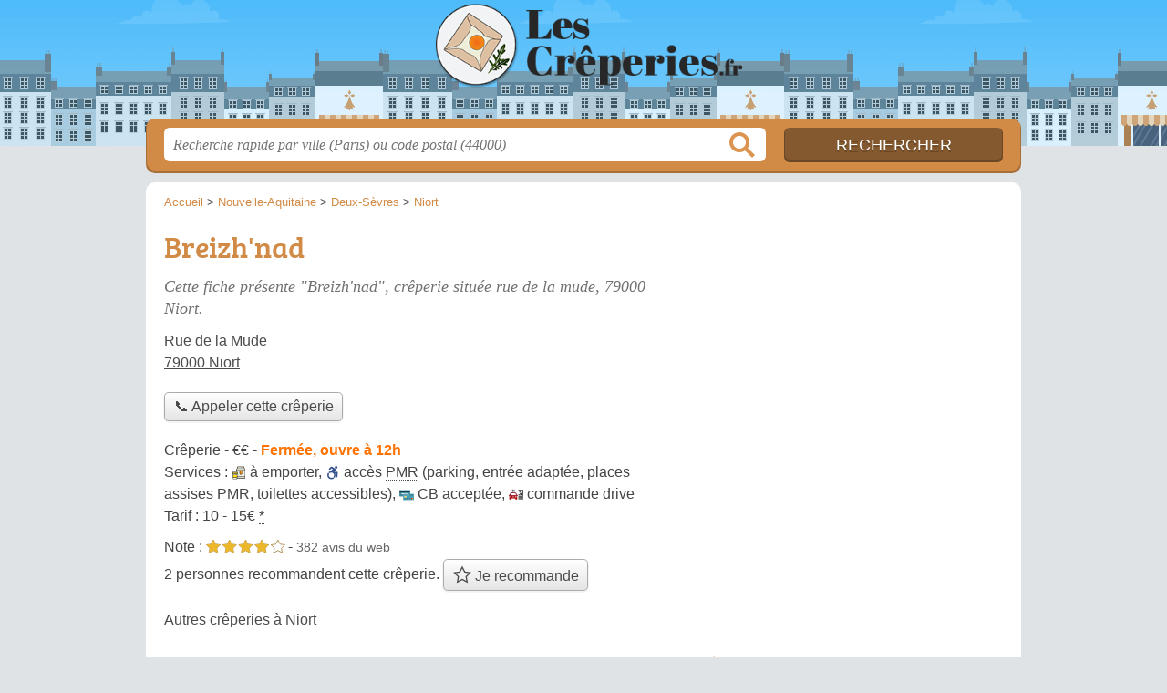

--- FILE ---
content_type: text/html; charset=utf-8
request_url: https://lescreperies.fr/79/niort/breizh-nad-207
body_size: 9532
content:
<!DOCTYPE html>
<html lang="fr">
<head>
    <link rel="icon" type="image/png" href="/favicon.png"/>
<link rel="apple-touch-icon" href="/apple-touch-icon.png">
<link rel="apple-touch-icon" sizes="76x76" href="/apple-touch-icon-76x76.png">
<link rel="apple-touch-icon" sizes="120x120" href="/apple-touch-icon-120x120.png">
<link rel="apple-touch-icon" sizes="152x152" href="/apple-touch-icon-152x152.png">



<meta charset="utf-8">
<meta name="viewport" content="width=device-width, initial-scale=1">
<title>Breizh&#039;nad - Crêperie Niort (79000)</title>
<meta name="csrf-token" content="Uz2fGDJYYgrxEvTQuPVLLOmiayrs7jZyrRelurmJ">
<meta name="description" content="Crêperie « Breizh&#039;nad » rue de la Mude à Niort : adresse, téléphone, horaires, email, site web">

<meta name="msapplication-TileImage" content="/ms-tile.png"/>
<meta name="msapplication-TileColor" content="#ffffff"/>

    <link rel="preload" href="https://lescreperies.fr/build/assets/breeserif-regular-webfont-DYs39vFH.woff2" as="font" type="font/woff2"/>

<script>
    window.viewPortWidth = Math.max(document.documentElement.clientWidth, window.innerWidth || 0);
    window.spwidth = window.innerWidth || document.documentElement.clientWidth || document.body.clientWidth;
    window.spBBInserted = window.spSqrInserted = window.spMobInserted = 0;
    window.inssense=function(e,n,i,d,s,a,t){if(loadsense(),t=typeof t<"u"&&t!==null?t:!1,a=typeof a<"u"&&a!==null?a:!1,d=typeof d<"u"&&d!==null?d:0,viewPortWidth<d||(s=typeof s<"u"&&s!==null?s:99999999,viewPortWidth>s))return!1;let l=0,o;e==="auto"&&n==="auto"?(o='<ins class="adsbygoogle" style="display:block" data-ad-client="ca-pub-2478488084860860" data-ad-slot="'+i+'" data-ad-format="auto" data-full-width-responsive="true"></ins>',l=500):o='<ins class="adsbygoogle" style="display:inline-block;width:'+e+"px;height:"+n+'px" data-ad-client="ca-pub-2478488084860860" data-ad-slot="'+i+'"></ins>',a&&(o='<div style="text-align:center">'+o+"</div>"),t!==!1&&document.getElementById(t)?document.getElementById(t).innerHTML=o:document.write(o),setTimeout(function(){(adsbygoogle=window.adsbygoogle||[]).push({})},l)};window.loadsense=function(){if(!window.senseloaded){let e=document.createElement("script");e.type="text/javascript",e.async=!0,e.src="https://pagead2.googlesyndication.com/pagead/js/adsbygoogle.js";let n=document.getElementsByTagName("script")[0];n.parentNode.insertBefore(e,n),window.senseloaded=!0}};window.pjfb=function(e,n,i,d,s){e==="pjItemTop"||e==="pjItemSide"?inssense(300,250,s,null,null,!0,e):n===i===d===s?inssense("auto","auto",n,null,null,null,e):viewPortWidth>980?inssense(800,100,n,null,null,null,e):viewPortWidth>760?inssense(600,100,i,null,null,null,e):viewPortWidth>540?inssense(400,75,d,null,null,null,e):viewPortWidth>300&&inssense(300,250,s,null,null,!0,e)};window.pjnit=function(e){typeof pjwhat>"u"&&(window.pjwhat=e,window.pjver="v3",window.pjInserted=0,window.pjBlockToNbRes={},window.pjInsIds=[])};window.listsense=function(e,n,i,d){viewPortWidth>980?inssense(800,100,e):viewPortWidth>760?inssense(600,100,n):viewPortWidth>540?inssense(400,75,i):viewPortWidth>300&&inssense(300,250,d,null,null,!0)};window.shodev=function(e,n,i,d,s){let a={166:{category:"13",id:"bbd20f260b"},46174809:{category:"10",id:"ea9ddadcc8"},984589:{category:"80",id:"1e527e0a9b"},871136:{category:"14",id:"bd88546f78"},162:{category:"153",id:"a291f532b7"},48662:{category:"72",id:"d4dc558722"},125885:{category:"123",id:"000e89c4ad"},259963:{category:"22",id:"e66086cf90"},89663:{category:"78",id:"7aad988729"},418893:{category:"25",id:"4e3b158b47"},225874:{category:"8",id:"12ffc7b41a"},156:{category:"7",id:"53c9f312c0"},887451:{category:"145",id:"d484a328f6"},326233:{category:"1",id:"30fba2cb1e"},224333:{category:"159",id:"349ef956ba"},147445:{category:"47",id:"d8d89d375b"},886358:{category:"28",id:"d7caed3563"},557561:{category:"11",id:"f224b82d06"},899657:{category:"165",id:"5a55a467e9"},72:{category:"72",id:"vfedb9dd71fd"}};if(!(e in a))return;n=typeof n<"u"?n:"#7a7a7a",i=typeof i<"u"?i:"#4b4b4b",n=n.startsWith("#")?n:"#"+n,i=i.startsWith("#")?i:"#"+i,d=typeof d<"u"?d:"#fff",s=typeof s<"u"?s:"Demande de devis en ligne";let t=document.getElementsByClassName("intro");t.length<1&&(t=document.getElementsByClassName("others")),t.length>=1&&!t[t.length-1].classList.contains("info")&&(t=t[t.length-1],window.ifrshown=!1,window.showif=function(){if(!ifrshown){t.innerHTML+='<div id="v'+a[e].id+'d"></div>',window.vud_partenaire_id="1561",window.vud_categorie_id=a[e].category;let l=document.createElement("script");l.type="text/javascript",l.src="//www.viteundevis.com/"+a[e].id+"/"+vud_partenaire_id+"/"+vud_categorie_id+"/";let o=document.getElementsByTagName("script")[0];o.parentNode.insertBefore(l,o)}ifrshown=!0},t.innerHTML+='<br/><br/><a id="devisbtn" href="javascript:void(0)" onclick="showif()" style="box-shadow: 0 3px '+i+"; font-family: 'Lucida Grande', Arial; padding : 5px; font-style: normal; display: inline-block; background: "+n+"; color : "+d+'; border-radius: 5px;">'+s+"</a>")};

</script>

<style>
    svg {
        width: 16px;
    }
</style>

<link rel="preload" as="style" href="https://lescreperies.fr/build/assets/style-D7Hv9lqV.css" /><link rel="preload" as="style" href="https://lescreperies.fr/build/assets/main-BtGEvarb.css" /><link rel="modulepreload" href="https://lescreperies.fr/build/assets/script-DCo9Vav5.js" /><link rel="stylesheet" href="https://lescreperies.fr/build/assets/style-D7Hv9lqV.css" data-navigate-track="reload" /><link rel="stylesheet" href="https://lescreperies.fr/build/assets/main-BtGEvarb.css" data-navigate-track="reload" /><script type="module" src="https://lescreperies.fr/build/assets/script-DCo9Vav5.js" data-navigate-track="reload"></script>
<script>
    function askGeo(redirectTo = null) {
        if ("geolocation" in navigator) {
            var timeoutVal = 10 * 1000;
            var maxAge = 5 * 60 * 1000;
            redirectTo = redirectTo ?? window.location.pathname;
            navigator.geolocation.getCurrentPosition(function (position) {
                window.location = window.location.origin + redirectTo + "?lat=" + position.coords.latitude + "&long=" + position.coords.longitude;
            }, function (error) {
                var errors = {
                    2: 'Votre position n\'est pas accessible',
                    3: 'Problème dans la recherche de position'
                };
                if (error.code == 2 || error.code == 3) {
                    alert("Erreur : " + errors[error.code]);
                } else {
                    alert("Impossible de vos géolocaliser, désolé.");
                }
            }, {enableHighAccuracy: true, timeout: timeoutVal, maximumAge: maxAge});
        } else {
            alert('Votre navigateur ne supporte pas la géolocalisation, désolé.');
        }
    }
</script>
    <script>
  (function(i,s,o,g,r,a,m){i['GoogleAnalyticsObject']=r;i[r]=i[r]||function(){
  (i[r].q=i[r].q||[]).push(arguments)},i[r].l=1*new Date();a=s.createElement(o),
  m=s.getElementsByTagName(o)[0];a.async=1;a.src=g;m.parentNode.insertBefore(a,m)
  })(window,document,'script','//www.google-analytics.com/analytics.js','ga');

  blop = '51912229';
  ga('create', 'UA-'+blop+'-34', 'auto');
  ga('send', 'pageview');

</script>
</head>
<body class="">
<header id="h">
    <div class="c">
        <a href="/" class="logo">LesCreperies.fr</a>
    </div>
</header>
<div id="s">
    <div class="c">

        <form method="get" action="/recherche">
            <fieldset>
                <input class="text" type="text" name="q"
                       value=""
                       placeholder="Recherche rapide par ville (Paris) ou code postal (44000)"
                       autocomplete="off"/>
                <input class="submit" type="submit" value="Rechercher"/>
            </fieldset>
        </form>

    </div>
</div>

<style>.fc-consent-root h2:before {
        content: none;
    }</style>

<div id="p">
    <div class="c">
                    <ol vocab="https://schema.org/" typeof="BreadcrumbList" class="bread"><li property="itemListElement" typeof="ListItem"><a property="item" typeof="WebPage" href="/"><span property="name">Accueil</span></a><meta property="position" content="0"><span class="sepa">&nbsp;&gt;&nbsp;</span></li><li property="itemListElement" typeof="ListItem"><a property="item" typeof="WebPage" href="/nouvelle-aquitaine/"><span property="name">Nouvelle-Aquitaine</span></a><meta property="position" content="1"><span class="sepa">&nbsp;&gt;&nbsp;</span></li><li property="itemListElement" typeof="ListItem"><a property="item" typeof="WebPage" href="/79/"><span property="name">Deux-Sèvres</span></a><meta property="position" content="2"><span class="sepa">&nbsp;&gt;&nbsp;</span></li><li property="itemListElement" typeof="ListItem"><a property="item" typeof="WebPage" href="/79/niort/"><span property="name">Niort</span></a><meta property="position" content="3"></li></ol>

        
        <div class="section pgrid">
        <div class="topc">

            <div class="bef top"></div>

            <h1 id="slg" data-slg="79000">Breizh&#039;nad</h1>

                            <p class="intro">Cette fiche présente "Breizh'nad", crêperie située <em>rue de la mude</em>, 79000 Niort.</p>
            
            <p class="address">
                <a href="//maps.google.fr/maps?f=q&source=s_q&hl=fr&geocode=&q=46.303883,-0.489041">
                    Rue de la Mude<br/>
                    79000 Niort
                </a>
            </p>

                            <div class="pit-call">
                    <p class="obtainNumber">
                        <a class="c2call greyBtn" href="#" data-c2call-s="all" data-c2call="/79/niort/breizh-nad-207/tel"><span>📞 Appeler cette crêperie</span></a>
                    </p>
                </div>
            
                        <div class="opNowServices">
                                    <span class="type def">Crêperie - <span class="addnfo">€€</span></span>
-
<span class="opNow">
    <span id="js-opnow-tag"></span><script>
    document.addEventListener("DOMContentLoaded", function(){
        document.querySelector("#js-opnow-tag").innerHTML = decodeURIComponent(atob("[base64]"));
    });
</script></span>

                                                    <br/>
                    <span class="serviceTitle">Services&nbsp;: </span>


        <span class="subservicesList"><span class="icon-emporter emporter">à emporter</span>, <span class="icon-acces-pmr-nbsp-parking-e acces-pmr-nbsp-parking-e">accès <abbr title="personne à mobilité réduite">PMR</abbr>&nbsp;(parking, entrée adaptée, places assises PMR, toilettes accessibles)</span>, <span class="icon-cb-acceptee cb-acceptee">CB acceptée</span>, <span class="icon-commande-drive commande-drive">commande drive</span> </span>


                        <br />
            <span class="serviceTitle">Tarif&nbsp;: </span>
            <span class="specificServicesList">
                                                            10 - 15€ <abbr title="Tarif donné à titre indicatif">*</abbr>
                                                </span>
            

                                            </div>
            
                            <p class="ratingsRecommends">
                    Note : <span class="ratings r40">
            <svg class="svgratings">
                <use xlink:href="#stars-4-0-star"/>
            </svg>
            4,0 étoiles sur 5</span> -
            <span class="ratingsStats">382 avis du web</span>
                <br/>
                        2 personnes
                <span class="recommend-word">recommandent</span> cette crêperie.
                        
                        <a href="#" id="recommendBtn" class="greyBtn"><span><svg class="recommendIcon" version="1.1" viewBox="0 0 100 100" xmlns="http://www.w3.org/2000/svg">
 <path
     d="m80.902 97.555-30.902-16.25-30.902 16.25 5.9023-34.41-25-24.371 34.547-5.0195 15.453-31.309 15.453 31.305 34.547 5.0234-25 24.371zm-30.902-23.805 22.016 11.574-4.2031-24.516 17.812-17.363-24.609-3.5742-11.016-22.309-11.008 22.305-24.609 3.5742 17.812 17.363-4.2109 24.52z"/>
</svg> Je&nbsp;recommande</span>
            </a>
                            </p>
            
            
            
            

            <p class="others">
                                    <a href="/79/niort/" class="sub">Autres crêperies à Niort</a>
                
            </p>

            <div class="be top">
	<script type="text/javascript">
	    var gs = function() {
            if (viewPortWidth > 540) {
                inssense(336, 280, 4906547254);
              } else {
               inssense(320, 100, 8721503250);
            }
        };

        if(document.getElementById("slg")) {
            if (Math.round(Math.random())) {
                gs();
            } else {
                pjnit("Crêperie");

                if (document.getElementById("slg")) {
                    pjInserted++;
                    window.pjBlockToNbRes.pjItemTop = 1;
                    window.pjInsIds[window.pjInsIds.length] = 'pjItemTop';
                    document.write('<ins id="pjItemTop"></ins>');
                }
            }
        } else {
            gs();
        }
   	</script>
</div>
        </div>

        <div class="leftc">
                                                <div id="horaires" class="nfo item-co">
                        <h2 class="horaires">Horaires</h2>
                        <div class="item-openings-table "><div class="op_c " data-p="6514658f"><div class="op_t "><div class="op_r op_r_1"><div class="op_l">Lundi<br/></div><div class="op_o"><span class="op_oo " style="left: 23%; width: 15%" title="12h - 14h">
12h - 14h
</span></div></div><div class="op_r op_r_2"><div class="op_l">Mardi<br/></div><div class="op_o"><span class="op_oo " style="left: 23%; width: 15%" title="12h - 14h">
12h - 14h
</span></div></div><div class="op_r op_r_3"><div class="op_l">Mercredi<br/></div><div class="op_o"><span class="op_oo " style="left: 23%; width: 15%" title="12h - 14h">
12h - 14h
</span></div></div><div class="op_r op_r_4"><div class="op_l">Jeudi<br/></div><div class="op_o"><span class="op_oo " style="left: 23%; width: 15%" title="12h - 14h">
12h - 14h
</span><span class="op_oo " style="left: 77%; width: 19%" title="19h - 21h30">
19h - 21h30
</span></div></div><div class="op_r op_r_5"><div class="op_l">Vendredi<br/></div><div class="op_o"><span class="op_oo " style="left: 23%; width: 15%" title="12h - 14h">
12h - 14h
</span><span class="op_oo " style="left: 77%; width: 19%" title="19h - 21h30">
19h - 21h30
</span></div></div><div class="op_r op_r_6"><div class="op_l">Samedi<br/></div><div class="op_o"><span class="op_oo " style="left: 23%; width: 15%" title="12h - 14h">
12h - 14h
</span><span class="op_oo " style="left: 77%; width: 19%" title="19h - 21h30">
19h - 21h30
</span></div></div><div class="op_r op_r_7"><div class="op_l">Dimanche<br/></div><div class="op_o op_oc">Fermé</div></div></div></div></div>                                                <p class="report">
    <a href="#" id="reportBtn">Signaler une erreur</a>
</p>

<div class="c-reportbox u-hidden" id="reportBox">
    <a href="javascript:void(0);" class="c-reportbox__close">✕</a>

    <p>Sélectionnez le type de correction que vous désirez signaler :</p>

    <div class="c-reportbox__type">
        <label class="c-reportbox__type-label"><input type="radio" name="reportType" value="openings">Horaires à changer</label>
        <label class="c-reportbox__type-label"><input type="radio" name="reportType" value="owner">Changement de propriétaire</label>
        <label class="c-reportbox__type-label"><input type="radio" name="reportType" value="other">Autre signalement</label>
    </div>

    <textarea class="c-reportbox__field u-hidden" data-type="openings" placeholder="Indiquez les horaires ici">lundi
    de 12h à 14h

mardi
    de 12h à 14h

mercredi
    de 12h à 14h

jeudi
    de 12h à 14h et de 19h à 21h30

vendredi
    de 12h à 14h et de 19h à 21h30

samedi
    de 12h à 14h et de 19h à 21h30

dimanche
    fermé</textarea>

    <textarea class="c-reportbox__field u-hidden" data-type="owner" placeholder="Indiquez le nouveau SIRET ici, puis des infos complémentaires (nom, horaires, téléphone...)"></textarea>

    <textarea class="c-reportbox__field u-hidden" data-type="other" placeholder="Précisez votre demande ici"></textarea>

    <div class="c-reportbox__submit-cancel u-hidden">
        <a href="#" class="c-reportbox__submit">Envoyer</a>
        ou
        <a href="#" class="c-reportbox__cancel">annuler</a>
    </div>

</div>

<div class="overlay u-hidden" id="reportBox-overlay"></div>
                                            </div>
                
                            



                            <div id="contact" class="nfo">
                    <h2 class="telephone">Contact</h2>

                    <table class="contact">
                        <tbody>
                        <tr class="telephone" id="telephone" data-colspan="2">
        <th scope="row">Téléphone</th>
        <td>
            <div>
                <a href="#telephone" class="c2call" data-c2call-s="all" data-c2call="/79/niort/breizh-nad-207/tel">Téléphoner à la crêperie</a>
            </div>
        </td>
    </tr>
                        <tr class="email">
    <th scope="row">Email</th>
    <td>
        <div><a class="malto" href="#">nadia.ktorzaⓐlive.fr</a></div>
    </td>
</tr>
                        <tr class="website">
        <th scope="row">Site web</th>
        <td>
            <div><a href="http://www.breizhnad.fr/" rel="nofollow">www.breizhnad.fr</a></div>
        </td>
    </tr>
                                                                        </tbody>
                    </table>
                </div>
            
            
            <div id="adresse" class="nfo c-goto">
                <h2 class="adresse">Plan et adresse</h2>

                <div class="img">
            <a class="" target="_blank" rel="nofollow noreferrer" itemprop="map" href="//www.google.com/maps/search/?api=1&amp;query=46.3039,-0.489&amp;query_place_id=ChIJd4Kl9IwuB0gRs5tGVmAX5_8">
            <img class="" src="/map.png?center=46.3039,-0.489&amp;markers=46.3039,-0.489&amp;zoom=15&amp;size=564x280" alt="Plan de Breizh&#039;nad, Rue de la Mude, 79000 Niort" width="564" height="280">
        </a>
        <span><a href="/mentions#maps">© contributeurs OpenStreetMap</a></span>
    </div>

                <p class="address">
                    Breizh&#039;nad<br/>
                    Rue de la Mude<br/>
                    79000 Niort
                </p>

                <div class="c-gps-links">
    <a href="https://www.viamichelin.fr/web/Itineraires?departure=Lieu%20actuel&amp;departureGps=true&amp;arrival=Rue de la Mude 79000 Niort" rel="nofollow" class="c-gps-links__link c-gps-links__link--via-michelin"><i></i> Trajet ViaMichelin
    </a>
    <a href="https://waze.com/ul?ll=46.303883,-0.489041&amp;navigate=yes" rel="nofollow" class="c-gps-links__link c-gps-links__link--waze"><i></i> Trajet Waze
    </a>
    <a href="//www.google.com/maps/dir/?api=1&amp;destination=46.303883,-0.489041&amp;destination_place_id=ChIJd4Kl9IwuB0gRs5tGVmAX5_8" rel="nofollow" class="c-gps-links__link c-gps-links__link--maps"><i></i> Trajet Maps
    </a>
</div>

                                    <div class="c-physical__transports">
            <h2 class="o-h2 c-physical__transports-title">Venir en transports en commun</h2>
                                                                                                                                                <h3 class="o-h3 c-physical__transports-type"><i class="c-icon-content-bus"></i>En bus</h3>
                        <ul class="c-physical__transports-lines">
            <li class="c-physical__transports-line"><div class="c-physical__transports-line-name">
                        <span class="c-physical__transports-line-color" style="background: #007b3d"></span>
                        Ligne 2, à 160&nbsp;m
                    </div><div class="c-physical__transports-line-stop">
                    Arrêt MUDE - 21 Route de la Rochelle
                </div></li>
            <li class="c-physical__transports-line"><div class="c-physical__transports-line-name">
                        <span class="c-physical__transports-line-color" style="background: #74b959"></span>
                        Ligne 20, à 160&nbsp;m
                    </div><div class="c-physical__transports-line-stop">
                    Arrêt MUDE - 21 Route de la Rochelle
                </div></li>
            <li class="c-physical__transports-line"><div class="c-physical__transports-line-name">
                        <span class="c-physical__transports-line-color" style="background: #5fc4e1"></span>
                        Ligne 21, à 160&nbsp;m
                    </div><div class="c-physical__transports-line-stop">
                    Arrêt MUDE - 21 Route de la Rochelle
                </div></li>
            <li class="c-physical__transports-line u-hidden"><div class="c-physical__transports-line-name">
                        <span class="c-physical__transports-line-color" style="background: #a84d84"></span>
                        Ligne 7, à 165&nbsp;m
                    </div><div class="c-physical__transports-line-stop">
                    Arrêt MUDE - 21 Route de la Rochelle
                </div></li>
            <li class="c-physical__transports-line u-hidden"><div class="c-physical__transports-line-name">
                        <span class="c-physical__transports-line-color" style="background: #80ff80"></span>
                        Ligne L112, à 165&nbsp;m
                    </div><div class="c-physical__transports-line-stop">
                    Arrêt MUDE - 21 Route de la Rochelle
                </div></li>
            <li class="c-physical__transports-line u-hidden"><div class="c-physical__transports-line-name">
                        <span class="c-physical__transports-line-color" style="background: #ceb431"></span>
                        Ligne 2, à 160&nbsp;m
                    </div><div class="c-physical__transports-line-stop">
                    Arrêt MUDE - 21 Route de la Rochelle
                </div></li>
            <li class="c-physical__transports-line u-hidden"><div class="c-physical__transports-line-name">
                        <span class="c-physical__transports-line-color" style="background: #cf007f"></span>
                        Ligne 7, à 165&nbsp;m
                    </div><div class="c-physical__transports-line-stop">
                    Arrêt MUDE - 21 Route de la Rochelle
                </div></li>
            <li class="c-physical__transports-line u-hidden"><div class="c-physical__transports-line-name">
                        <span class="c-physical__transports-line-color" style="background: #80ff80"></span>
                        Ligne L142, à 160&nbsp;m
                    </div><div class="c-physical__transports-line-stop">
                    Arrêt MUDE - 21 Route de la Rochelle
                </div></li>
            <li class="c-physical__transports-line u-hidden"><div class="c-physical__transports-line-name">
                        <span class="c-physical__transports-line-color" style="background: #946aab"></span>
                        Ligne 140e, à 160&nbsp;m
                    </div><div class="c-physical__transports-line-stop">
                    Arrêt BES Mude - 21 Route de la Rochelle
                </div></li>
                <li class="c-physical__transports-show-all">
            <a href="javascript:void(0);" class="c-physical__transports-show-all-link">Voir tout <i class="c-icon-right-arrow-btn"></i></a>
        </li>
    </ul>
                                                                                
                                                                                </div>
                    
            </div>

            <div class="nfo" id="infos">
        <h2 class="info">Informations</h2>

        <table class="legals">
            <tbody>
            <tr><th scope="row">Forme juridique</th><td>SARL</td></tr><tr><th scope="row">SIRET</th><td>51985425100013</td></tr><tr><th scope="row">N° TVA Intra.</th><td>FR63519854251</td></tr><tr><th scope="row">Création</th><td>2 janvier 2010</td></tr>
            </tbody>
        </table>

        <p class="edit">
            <a href="/contact">Éditer les informations de ma crêperie</a>
        </p>
    </div>

            
            <svg id="stars" style="display: none;" version="1.1">
    <symbol id="stars-full-star" class="stars-full-star" viewBox="0 0 102 18">
        <path d="M9.5 14.25l-5.584 2.936 1.066-6.218L.465 6.564l6.243-.907L9.5 0l2.792 5.657 6.243.907-4.517 4.404 1.066 6.218Z" />
    </symbol>

    <symbol id="stars-empty-star" class="stars-empty-star" viewBox="0 0 102 18">
        <path d="M9.5 14.25l-5.584 2.936 1.066-6.218L.465 6.564l6.243-.907L9.5 0l2.792 5.657 6.243.907-4.517 4.404 1.066 6.218Z" />
    </symbol>

    <symbol id="stars-half-star" viewBox="0 0 102 18">
        <path d="M9.5 14.25l-5.584 2.936 1.066-6.218L.465 6.564l6.243-.907L9.5 0" />
    </symbol>

    <symbol id="stars-all-star" viewBox="0 0 102 18">
        <use xlink:href="#stars-empty-star" />
        <use xlink:href="#stars-empty-star" transform="translate(21)" />
        <use xlink:href="#stars-empty-star" transform="translate(42)" />
        <use xlink:href="#stars-empty-star" transform="translate(63)" />
        <use xlink:href="#stars-empty-star" transform="translate(84)" />
    </symbol>

    <symbol id="stars-0-0-star" viewBox="0 0 102 18">
        <use xlink:href="#stars-all-star"/>
    </symbol>

    <symbol id="stars-0-5-star" viewBox="0 0 102 18">
        <use xlink:href="#stars-0-0-star" />
        <use xlink:href="#stars-half-star" />
    </symbol>

    <symbol id="stars-1-0-star" viewBox="0 0 102 18">
        <use xlink:href="#stars-0-0-star" />
        <use xlink:href="#stars-full-star" />
    </symbol>

    <symbol id="stars-1-5-star" viewBox="0 0 102 18">
        <use xlink:href="#stars-1-0-star" />
        <use xlink:href="#stars-half-star" transform="translate(21)" />
    </symbol>

    <symbol id="stars-2-0-star" viewBox="0 0 102 18">
        <use xlink:href="#stars-1-0-star" />
        <use xlink:href="#stars-full-star" transform="translate(21)" />
    </symbol>

    <symbol id="stars-2-5-star" viewBox="0 0 102 18">
        <use xlink:href="#stars-2-0-star" />
        <use xlink:href="#stars-half-star" transform="translate(42)" />
    </symbol>

    <symbol id="stars-3-0-star" viewBox="0 0 102 18">
        <use xlink:href="#stars-2-0-star" />
        <use xlink:href="#stars-full-star" transform="translate(42)" />
    </symbol>

    <symbol id="stars-3-5-star" viewBox="0 0 102 18">
        <use xlink:href="#stars-3-0-star" />
        <use xlink:href="#stars-half-star" transform="translate(63)" />
    </symbol>

    <symbol id="stars-4-0-star" viewBox="0 0 102 18">
        <use xlink:href="#stars-3-0-star" />
        <use xlink:href="#stars-full-star" transform="translate(63)" />
    </symbol>

    <symbol id="stars-4-5-star" viewBox="0 0 102 18">
        <use xlink:href="#stars-4-0-star" />
        <use xlink:href="#stars-half-star" transform="translate(84)" />
    </symbol>

    <symbol id="stars-5-0-star" viewBox="0 0 102 18">
        <use xlink:href="#stars-4-0-star" />
        <use xlink:href="#stars-full-star" transform="translate(84)" />
    </symbol>
</svg>

        </div>

        <div class="rightc">
            <h2>Crêperies à proximité</h2>

    <ul class="around" id="slg" data-slg="79000">
                    <li>
                <a href="/79/niort/grand-cafe-50l">Grand Cafe</a>
                                    <span class="where">Avenue République</span>
                                <span>3.1 km </span>
                <!-- opnow data-id="50l" -->
            
                    
                            <span class="closedNow soonReopen">Fermée, ouvre à 9h</span>
                            <!-- /opnow -->
            </li>
                    <li>
                <a href="/79/magne/creperie-du-bief-3d8">Crêperie du Bief</a>
                                    <span class="where">Magné</span>
                                <span>4.3 km </span>
                <!-- opnow data-id="3d8" -->
            
                    
                            <span class="closedNow soonReopen">Fermée, ouvre à 12h</span>
                            <!-- /opnow -->
            </li>
                    <li>
                <a href="/79/aiffres/derya-7r2">Derya</a>
                                    <span class="where">Aiffres</span>
                                <span>4.5 km </span>
                <!-- opnow data-id="7r2" -->
            
                    
                            
                <span class="closedNow">Fermée, ouvre vendredi à 18h00</span>
                            <!-- /opnow -->
            </li>
                    <li>
                <a href="/79/coulon/le-cafe-de-l-escale-5m4">Le Café de l&#039;Escale</a>
                                    <span class="where">Coulon</span>
                                <span>8 km </span>
                <!-- opnow data-id="5m4" -->
            
                    
                            <span class="closedNow soonReopen">Fermée, ouvre à 9h</span>
                            <!-- /opnow -->
            </li>
            </ul>

            <div class="be">
    <script type="text/javascript">
        pjnit("Crêperie");

        if(document.getElementById("slg")) {
            pjInserted++;
            window.pjBlockToNbRes.pjItemSide = 2;
            window.pjInsIds[window.pjInsIds.length] = 'pjItemSide';
            document.write('<ins id="pjItemSide"></ins>');
        }
    </script>
</div>

                            <div class="be bottom">
                    <script type="text/javascript">
if (viewPortWidth > 350) {
    inssense(336, 280, 1568344418);
}
</script>
                </div>
                    </div>

    </div>

    <div class="section">
        <p>
            Retrouvez cette page "Breizh'nad Rue de la Mude" en partant des liens : <a href="/nouvelle-aquitaine/">crêperie Nouvelle-Aquitaine</a>, <a href="/79/">crêperie 79</a>, <a href="/79/niort/">crêperie Niort</a>.
        </p>
    </div>
    <div id="bglb" onclick="hidelb();" style="display: none;" title="Fermer"></div>
<div id="lightlb" style="display: none;" onclick="hidelb();"></div>

<script type="text/javascript">
    function showlb(e) {
        document.getElementById("bglb").style.display = "block";
        var t = document.getElementById("lightlb"), n = e.getElementsByTagName("img")[0];
        t.style.display = "block", t.innerHTML = '<img src="' + e.href + '" alt="' + n.alt + '" onclick="hidelb(this);" title="Fermer"/>', currentHref = e.href
    }

    function hidelb() {
        document.getElementById("lightlb").style.display = "none", document.getElementById("bglb").style.display = "none", currentHref = ""
    }

    document.addEventListener("DOMContentLoaded", function () {
        let elements = document.querySelectorAll('a[data-imagebox="1"]');

        for (let i = 0, len = elements.length; i < len; i++) {
            elements[i].elements = elements;
            elements[i].elementsI = i;

            elements[i].onclick = function (e) {
                e.preventDefault();
                showlb(this)

                document.addEventListener('keydown', function (e) {
                    if ('Escape' === e.code) {
                        hidelb();
                    }
                });
            };
        }
    });

    document.addEventListener("DOMContentLoaded", function () {
        document.getElementsByTagName("body")[0].onmousemove = function () {
            var maltos = document.querySelectorAll('.malto');
            if (! maltos) {
                return document.getElementsByTagName("body")[0].onmousemove = undefined;
            }

            for (const malto of maltos) {
                innerText = malto.innerText.replace(/ⓐ/g, "@");
                malto.innerText = innerText;
                malto.href = 'mailto:' + malto.innerText;
            }
            ;
            document.getElementsByTagName("body")[0].onmousemove = undefined;
        }
    });

    window.addEventListener('DOMContentLoaded',
        function () {
            document.querySelectorAll('.item-co').forEach(function (elt) {
                new OpeningsTable(elt);
            });


            let more = document.querySelector('.item-oco-more');

            if
            (more) {
                moreClick = function () {
                    document.querySelector('.item-oco-collapse').style.height = "auto";
                    document.querySelector('.item-oco-more').style.display = "none";
                    document.querySelector('.item-oco-overlay').style.display = "none";
                }

                more.addEventListener('click', moreClick);
                document.querySelector('.item-oco-overlay').addEventListener('click', moreClick);
            }
        }
    )
    ;

</script>

            </div>
</div>

<footer id="f">
    <div class="c">
        <p class="o-p">LesCreperies.fr : galettes et crêpes dans toute la France</p>

        <p class="nwk">
</p>

        <p class="copy">&copy; 2026
            <a href="/">LesCreperies.fr</a>
            <span>-</span>
            <a href="/mentions">Mentions légales</a>
                        -
            <a href="/contact">Contact</a>
        </p>

    </div>

    <div class="illu"></div>

</footer>


<div id="nav">
    <a class="home" href="/" rel="home">
        <svg width="16px" height="16px" version="1.1" viewBox="0 0 100 100" xmlns="http://www.w3.org/2000/svg">
            <path d="m3.5625 58.629h7.9453v32.328c0 1.918 1.6445 3.5625 3.5625 3.5625h23.836c0.27344 0 0.82031 0 1.0977-0.27344v-29.863h19.727v30.137h0.54688 22.738c1.918 0 3.5625-1.6445 3.5625-3.5625v-32.328h9.8633c3.0156 0 4.6562-3.8359 2.4648-6.0273l-45.48-46.027c-1.3711-1.3711-3.5625-1.3711-4.9297 0l-47.398 46.027c-2.1914 1.918-0.82031 6.0273 2.4648 6.0273z"
                  fill-rule="evenodd"/>
        </svg>
        Accueil
    </a>

    <a class="search" id="sButton" href="javascript:void(0)"
       onclick="if (document.querySelector('#s').classList.toggle('on')) document.querySelector('#s input[type=text]').focus()" rel="search">
        <svg width="16px" height="16px" version="1.1" viewBox="0 0 100 100" xmlns="http://www.w3.org/2000/svg">
            <path d="m85.207 79.375l-21.664-21.668c3.332-4.375 5.207-10 5.207-16.043 0-15-12.082-27.082-27.082-27.082s-27.086 12.086-27.086 27.086 12.082 27.082 27.082 27.082c6.043 0 11.457-1.875 16.043-5.207l21.668 21.668c0.83203 0.83203 1.875 1.25 2.918 1.25s2.082-0.41797 2.918-1.25c1.6641-1.668 1.6641-4.168-0.003907-5.8359zm-43.539-18.957c-10.418 0-18.75-8.332-18.75-18.75s8.332-18.75 18.75-18.75 18.75 8.332 18.75 18.75c0 10.414-8.3359 18.75-18.75 18.75z"/>
        </svg>
        Recherche
    </a>
</div>

<script>
    function commonPJFB(id) {
        return false
        // Keep this line below !!!!

    }

    if (window.pjInserted) {
        var _pjsleads = {
            "ads": [],
            "common": {
                "pjwhat": window.pjwhat,
                "pjwhere": document.getElementById("slg").dataset.slg,
                                "pjnbres": "3",
                "pjfallback": 'commonPJFB'
            }
        };

        for (var i = 0; i < window.pjInserted; i++) {
            var pjId = window.pjInsIds[i];
            var pjObj = {"pjid": pjId};
            if (pjId in window.pjBlockToNbRes) {
                pjObj.pjnbres = window.pjBlockToNbRes[pjId];
            }
            _pjsleads.ads[_pjsleads.ads.length] = pjObj;
        }

        (function () {
            var sle = document.createElement('script');
            sle.type = 'text/javascript';
            sle.async = true;
            sle.src = '//sle.pagesjaunes.fr/js/pj_locals.js';
            var s = document.getElementsByTagName('script')[0];
            s.parentNode.insertBefore(sle, s);
        })();
    }
</script>




</body>
</html>


--- FILE ---
content_type: text/html; charset=utf-8
request_url: https://www.google.com/recaptcha/api2/aframe
body_size: 266
content:
<!DOCTYPE HTML><html><head><meta http-equiv="content-type" content="text/html; charset=UTF-8"></head><body><script nonce="emDLgdL2Y-P3YLTu2nP-IQ">/** Anti-fraud and anti-abuse applications only. See google.com/recaptcha */ try{var clients={'sodar':'https://pagead2.googlesyndication.com/pagead/sodar?'};window.addEventListener("message",function(a){try{if(a.source===window.parent){var b=JSON.parse(a.data);var c=clients[b['id']];if(c){var d=document.createElement('img');d.src=c+b['params']+'&rc='+(localStorage.getItem("rc::a")?sessionStorage.getItem("rc::b"):"");window.document.body.appendChild(d);sessionStorage.setItem("rc::e",parseInt(sessionStorage.getItem("rc::e")||0)+1);localStorage.setItem("rc::h",'1768958693086');}}}catch(b){}});window.parent.postMessage("_grecaptcha_ready", "*");}catch(b){}</script></body></html>

--- FILE ---
content_type: text/css
request_url: https://lescreperies.fr/build/assets/style-D7Hv9lqV.css
body_size: 28990
content:
@charset "UTF-8";html,body,div,span,applet,object,iframe,h1,h2,h3,h4,h5,h6,p,blockquote,pre,a,abbr,acronym,address,big,cite,code,del,dfn,em,img,ins,kbd,q,s,samp,small,strike,strong,sub,sup,tt,var,b,u,i,center,dl,dt,dd,ol,ul,li,fieldset,form,label,legend,table,caption,tbody,tfoot,thead,tr,th,td,article,aside,canvas,details,embed,figure,figcaption,footer,header,hgroup,menu,nav,output,ruby,section,summary,time,mark,audio,video{margin:0;padding:0;border:0;font-size:100%;font:inherit;vertical-align:baseline}article,aside,details,figcaption,figure,footer,header,hgroup,menu,nav,section{display:block}body{line-height:1}ol,ul{list-style:none}blockquote,q{quotes:none}blockquote:before,blockquote:after,q:before,q:after{content:"";content:none}table{border-collapse:collapse;border-spacing:0}figure img,img.photo{max-width:unset}.ddncc_c{background:none;width:100%}.ddncc_b{width:260px;height:32px;display:block;margin:0 auto 10px;position:relative;overflow:hidden}.ddncc_b[data-t=m]{width:288px}.ddncc_b img{position:absolute;top:0;left:0;width:100%;height:auto}.ddncc_b a{display:block;position:absolute;margin:0;padding:0;top:0;left:0;right:0;bottom:0;text-decoration:none}.ddncc_b span{color:#21a5d0;display:block;position:absolute;width:153px;line-height:32px;height:32px;text-align:center;font-family:Arial,sans-serif;font-weight:700;font-size:20px}.ddncc_b[data-t=b] span{color:#91919b}.ddncc_b[data-t=g] span{color:#78b41e}.ddncc_b[data-t=m] span{color:#000}.ddncc_i{font-family:Arial,sans-serif;font-size:10px;line-height:15px;margin:0 0 10px;padding:0 20px;color:#888;word-break:break-word}.ddncc_i a{color:#888;text-decoration:underline;border:0}.ddncc_c[data-s=L] .ddncc_b{height:48px;width:394px}.ddncc_c[data-s=L] .ddncc_b[data-t=m]{width:434px}.ddncc_c[data-s=L] .ddncc_b span{width:234px;height:48px;line-height:48px;font-size:32px}.u-clearfix:after{clear:both;content:"";display:table}.u-hide-text{overflow:hidden;padding:0;text-indent:101%;white-space:nowrap}.u-visually-hidden{border:0;clip:rect(0 0 0 0);height:1px;margin:-1px;overflow:hidden;padding:0;position:absolute;width:1px}.u-hidden{display:none}.u-hidden-force{display:none!important}.u-center{text-align:center}.u-block{display:block}@media (max-width: 767px){.u-block--mobile{display:block}}.u-fine{letter-spacing:-.1rem}.u-grid-align{padding-top:.5rem!important;margin-bottom:1.375rem!important}.u-table-wrapper{padding-top:1.5rem;margin-bottom:1.5rem;overflow-x:auto;width:100%}@media screen and (max-width: 720px){.u-table-wrapper.u-minwidth-scrollbar::-webkit-scrollbar{-webkit-appearance:none}.u-table-wrapper.u-minwidth-scrollbar::-webkit-scrollbar:horizontal{height:8px}.u-table-wrapper.u-minwidth-scrollbar::-webkit-scrollbar-thumb{border-radius:8px;border:2px solid white;background-color:#00000080}}.u-table-fcr .o-table__th:first-child,.u-table-fcr .o-table__td:first-child{text-align:right}.u-table-fcr--th-only .o-table__td:first-child{text-align:left}.u-table-fct .o-table__th:first-child,.u-table-fct .o-table__td:first-child{vertical-align:top;padding-top:.3rem!important}.o-table.u-table-minwidth--500{min-width:500px}.o-table.u-table-minwidth--550{min-width:550px}.o-table.u-table-minwidth--600{min-width:600px}.o-table.u-table-minwidth--650{min-width:650px}.o-table.u-table-minwidth--700{min-width:700px}.u-longword{word-break:break-all}.u-color-white{color:#fff}.u-bg-white{background:#fff}#toggleLigne{position:fixed;z-index:9}@media (max-width: 767px){#toggleLigne{bottom:0;right:0}}#u-admin-links{position:fixed;top:1em;right:1em;padding:1em 2em;background:#fafafacc;border:2px solid #917c2a;z-index:9}.u-admin-note{position:relative;background:#2b2b2b;padding:5px 10px;color:#deb760;font-size:14px;font-weight:700;font-family:JetBrains Mono,Source Code Pro,Courier New,monospace}.u-admin-note:before{content:"Info admins logged in";position:absolute;top:-1.5em;color:#555;font-style:italic}.u-admin-note.u-admin-note--global{position:fixed;bottom:0;left:0;width:100%;padding:20px 16vw 10px}.u-admin-note__trace{display:none;color:#c57427}.u-admin-note__show-trace{margin-left:10px}.u-admin-note__show-trace:checked+.u-admin-note__trace{display:block}.u-draft:before,.u-draft:after,.u-deleted:before,.u-deleted:after{content:"DRAFT";position:fixed;left:0;top:0;width:40px;line-height:40px;height:100%;background:#00b2e84d;z-index:9;font-family:Courier New,monospace;text-align:center;font-size:2em;writing-mode:vertical-rl;text-orientation:upright}@media (max-width: 767px){.u-draft:before,.u-draft:after,.u-deleted:before,.u-deleted:after{width:16px;line-height:16px;font-size:1em}}.u-draft:after,.u-deleted:after{left:unset;right:0}.u-deleted:before,.u-deleted:after{content:"DELETED";background:#e83e004d}:root{--gutter: 20px}html{position:relative;min-height:100%}body{margin:0}html,body{background:#fff;font-family:Lucida Grande,Lucida Sans Unicode,Lucida Sans,Verdana,Tahoma,sans-serif;font-size:16px;line-height:24px}input:focus{outline:none}svg{width:16px}.c{width:920px;padding:0 20px;margin:0 auto}h2{line-height:48px;position:relative;margin-bottom:20px}h2:before{display:block;content:"";position:absolute;top:0;left:0;background:url(/build/assets/sprite-Cw9B34qx.png) -5px -640px no-repeat;height:48px;width:48px}#vud_mb_js_box h2:before{display:none}h2.adresse:before{background-position-x:-53px}h2.transport:before{background-position-x:-101px}h2.info:before{background-position-x:-149px}h2.telephone:before{background-position-x:-197px}h2.horaires:before{background-position-x:-245px}h3,h4{margin-bottom:20px}p,ul,dl{margin:0 0 20px}ul.o-sublist,dl.o-sublist{margin-bottom:0;margin-left:40px}li{position:relative;text-indent:20px}li:before{display:block;content:"";position:absolute;top:4px;left:0;background:url(/build/assets/sprite-Cw9B34qx.png) -204px -238px no-repeat;height:16px;width:16px;background-size:220px 348px}.amig li:before{background:url(/build/assets/sprite-Cw9B34qx.png) -400px -476px no-repeat;background-size:unset}ul:after,dl:after{content:" ";display:block;clear:both}a{text-decoration:none;outline:none}a:hover{text-decoration:underline}strong{font-weight:700}em{font-style:italic}.cb{clear:both}.dn{display:none}sup{font-size:80%}#h{background:url(/build/assets/sprite-Cw9B34qx.png) center -56px repeat-x}#h .c{height:240px;position:relative}#h a.logo{position:absolute;top:50%;left:50%;background:url(/build/assets/sprite-Cw9B34qx.png) 0 -296px no-repeat;display:block;text-indent:-5000px;height:180px;width:440px;margin-top:-90px;margin-left:-220px}#h .google-auto-placed{background:#fefefe url(/build/assets/bg-BkVeFIP6.png) center top repeat!important}#h .google-auto-placed ins.adsbygoogle{margin:0!important;padding:10px 0}#nav{display:none}#s{margin-top:-30px}#s .c{height:60px;background:#fff;border-radius:10px;box-shadow:0 -2px 0 1px #0003 inset}#s form{padding:10px 0;position:relative}#s input{border:none;border-radius:6px}#s form:after{position:absolute;display:block;content:" ";top:15px;left:620px;width:30px;height:30px;background:url(/build/assets/sprite-Cw9B34qx.png) -400px -518px no-repeat}.amig #s form:after{background:url(/build/assets/sprite-Cw9B34qx.png) -400px -492px no-repeat}#s input.text{position:relative;width:640px;padding:10px 10px 9px;font-family:Georgia,Times New Roman,Times,serif;font-size:16px;font-style:italic}#s input.submit{display:block;position:absolute;top:10px;right:0;width:240px;height:38px;box-shadow:0 -2px 0 1px #0003 inset;cursor:pointer;text-align:center;font-size:18px;text-transform:uppercase;text-shadow:0 2px 0 rgba(0,0,0,.2)}#p{margin:10px 0}#p .c{background:#fff;border-radius:10px 10px 0 0;padding-top:20px;padding-bottom:20px;position:relative}#p #f .c{border-radius:0 0 10px 10px}.bread{position:absolute;top:20px;z-index:400;height:24px;overflow:hidden;margin-right:20px;font-size:14px}.bread li{display:inline-block;text-indent:0}.bread li:before{display:none!important}.section{padding:20px 0 0;border-bottom:1px solid #000;position:relative}.section:last-child{border:none;padding-bottom:0}.section:after{content:" ";display:block;clear:both}p.intro{font-family:Georgia,Times New Roman,Times,serif;font-size:20px;line-height:30px;font-style:italic}ul.related,ul.filters{-moz-column-count:2;column-count:2;-moz-column-width:150px;column-width:150px;-moz-column-gap:10px;column-gap:10px}ul.filters{-moz-column-count:4;column-count:4}ul.related li,ul.filters li{-moz-column-break-inside:avoid;break-inside:avoid}ul.related a,ul.filters a{display:block;text-overflow:ellipsis;height:24px;line-height:24px;overflow:hidden;white-space:nowrap}ul.filters.regions{-moz-column-count:3;column-count:3}ul.related.alt a{display:inline;margin-right:0;white-space:normal}ul.filters .allVilles:before{display:none}ul.filters .allVilles a,ul.types .seeAllTypes a{text-decoration:underline}ul.displays{margin-bottom:10px}ul.displays li{display:inline-block;text-indent:0;margin-right:var(--gutter);line-height:30px;vertical-align:middle;margin-bottom:10px}ul.displays li:last-child{margin-right:0}ul.displays li a{color:#4b4b4b;text-decoration:none;padding:9px 0 6px}ul.displays li:before{display:none}ul.brands{display:flex;flex-direction:row;flex-wrap:wrap;margin-bottom:10px}ul.brands li{text-indent:0;margin-right:10px;margin-bottom:10px}ul.brands li:before{display:none}ul.brands:after{display:none}ul.brands a{width:80px;height:80px;display:flex;align-items:center;justify-content:center;border-radius:3px;border-color:#D8D8D8 #C1C1C1 #A8A8A8;border-style:solid;border-width:1px;font-size:12px;line-height:16px}ul.brands a:hover{border-color:#A8A8A8 #9D9D9D #818181}ul.brands a:active{border-width:2px;padding:4px}ul.brands .title{width:82px}ul.brands .title span{text-align:right;display:flex;justify-content:center;flex-direction:column;height:82px;color:#8a8a8a;font-size:.9em}ul.brands img{width:70px}ul.brands li:nth-child(n+20){display:none}ul.brands li.seeAllBrands{display:block}ul.brands li.seeAllBrands:nth-child(-n+20){display:none}ul.brands.all li:nth-child(n+20){display:block}ul.brands li.seeAllBrands a{text-align:left;color:#626262;text-decoration:underline}ul.brands li.seeAllBrands a:hover{color:#4b4b4b}ul.brands.all li.seeAllBrands{display:none}ul.types{-moz-column-count:2;column-count:2;-moz-column-gap:10px;column-gap:10px}ul.types .seeAllTypes:before{display:none}ul.types.all .dn{display:block}.pagination p{text-align:center}.pagination a,.pagination span{display:inline-block;width:40px;height:40px;line-height:40px;text-align:center;margin:0 10px;border-radius:50%}.pagination a{color:#fff}figure{margin-bottom:20px}figure img{display:block;margin:0 auto;max-width:100%;height:auto}figcaption{font-family:Georgia,Times New Roman,Times,serif;font-style:italic}figcaption p{text-align:center;opacity:.75}.video{height:0;overflow:hidden;padding-bottom:56.25%;position:relative;margin-bottom:20px}.video iframe,.video object,.video embed{height:100%;left:0;position:absolute;top:0;width:100%}.table{width:100%;max-width:100%;margin-bottom:20px;overflow-x:auto}table{border:1px solid #C3C3C3;border-collapse:collapse;width:100%}table td,table th{width:auto;border:1px solid #D3D3D3;font-size:12px;line-height:18px}table th{background:#eee;padding:3px;font-weight:700;text-transform:uppercase}table td{padding:3px 6px}sup.ref{font-size:12px;padding-left:2px;position:relative;top:-7px}aside ol{font-size:12px}aside ol li{list-style:decimal inside;text-indent:0;text-overflow:ellipsis;width:100%;overflow:hidden;word-break:break-all}aside ol li:before{display:none}.google-auto-placed{margin:20px 0!important}.adsbygoogle{position:relative;padding-top:12px!important;line-height:normal}#f~.adsbygoogle{margin:auto}#f~.adsbygoogle:before{display:none}.be,.bef{overflow:visible;display:block;z-index:400;margin:0 auto}.be{min-width:336px;min-height:280px}.bef.top{float:right;min-width:336px;min-height:302px;margin-left:20px;position:relative}.be.top{display:block;min-width:336px;min-height:302px;position:absolute;right:0;top:0;background:#fff;z-index:400;text-align:center}.topc .bef{float:right}.be.bottom{min-width:336px;min-height:302px;text-align:center;margin-top:20px}.be.wide{width:100%;overflow:visible;line-height:0;margin-bottom:20px;padding-bottom:20px;border-bottom:1px solid #D1D1D1;text-align:center}.be.wide:empty{min-height:0;padding:0;margin:0}.be.wide iframe{margin-top:20px}.be iframe[width="300"]{display:block;margin-left:auto;margin-right:auto}.be.wide:last-child{border-bottom:none;margin-bottom:0}.items .be.wide>ins.adsbygoogle,.additional .be.wide>ins.adsbygoogle{margin-left:120px}#horaires{position:relative}.items:after,.additional:after{content:" ";display:block;clear:both}.item{min-height:100px;margin:20px 0;padding:0 0 20px 120px;position:relative;border-bottom:1px solid #D1D1D1}.item .f{display:none}.item:last-child{border-bottom:none}.item p{margin:0}.item p.sub{margin-bottom:5px}.item p.more{font-size:.9em;line-height:1.5em}.item p.tpsv{max-width:550px}.item .oprt{position:absolute;top:0;right:0}.item .oprt>span{display:block;text-align:right}.item .oprt>span.sep{display:none}.item .ratings{width:auto;font-size:.8em}.item .ratingsStats{font-size:.9em;padding-left:1px}.item.ferme .illu,.item.ferme p.sub{opacity:.5}.item.ferme p.more{font-weight:700;color:#f64343}.item .illu,.item .img{display:block;position:absolute;top:0;left:0;width:100px;height:100px;border-radius:6px;-o-object-fit:contain;object-fit:contain;background:#fff}.item .illu{background:url(/build/assets/sprite-Cw9B34qx.png) 0 -476px no-repeat}.item:nth-child(4n+2) .illu{background-position:-100px -476px}.item:nth-child(4n+3) .illu{background-position:-200px -476px}.item:nth-child(4n+4) .illu{background-position:-300px -476px}.item .mobileLink{display:none}.item .btn{position:absolute;right:0;bottom:20px}.item .btn>a{margin-left:10px}.item .ddncc_c{margin-top:5px}.item .ddncc_c .ddncc_b{float:right}.item .ddncc_c .ddncc_i{width:calc(100% - 298px);float:right;padding:0 10px 0 0}#stars-full-star path{fill:#edb72b}.stars-empty-star path{fill:#fff;stroke:#a4803a}#stars-half-star path{fill:#edb72b}.additionalMore{text-align:right}.additionalMore .greyBtn{margin-left:120px}.additionalMore a{text-decoration:underline}.additional{border-bottom:0}.additional h3.city{padding-left:120px;font-size:26px}.additional .item.last{border-bottom:0}.additional .multi .item:nth-last-child(2){border-bottom:none;margin-bottom:0}.additional .last.mrbt{border-bottom:none;margin-bottom:0}.warn{padding:5px;border-top:2px #ff8d1f solid;border-bottom:2px #ff710a solid;margin:10px 0;text-align:center;font-weight:700}h2.feature{margin-bottom:10px}.feature svg{text-indent:-20px}.featured{display:grid;padding:calc(var(--gutter) / 2);grid-template-rows:auto;grid-template-columns:repeat(3,1fr);overflow:hidden;margin-bottom:10px}.featured.itcnt1,.featured.itcnt2{grid-template-columns:repeat(2,1fr)}.featured:after{display:none}.featured .item{padding:calc(var(--gutter) / 2 * 1.5);display:flex;flex-direction:column;margin-bottom:0;margin-top:0;background:#fff;border:none}.featured .item:nth-child(1),.featured .item:nth-child(2),.featured .item:nth-child(3){border-bottom:1px solid #ccc;padding-top:var(--gutter)}.featured .item:nth-child(1),.featured .item:nth-child(2),.featured .item:nth-child(4),.featured .item:nth-child(5){border-right:1px solid #ccc}.featured .item:nth-child(4),.featured .item:nth-child(5),.featured .item:nth-child(6){padding-bottom:var(--gutter)}.featuredOpenNow .item:nth-last-child(2),.featured.itcnt2 .item:last-child{border-right:none}.featured.itcnt1 .item{border:none}.featured.itcnt2 .item,.featured.itcnt3 .item{border-bottom:none}.featured .item h3{font-size:20px;height:26px;overflow:hidden;text-overflow:ellipsis;margin-bottom:0;line-break:anywhere}.featured .item:nth-child(n+8){display:none}.featured .item p.sub{font-size:.9em;line-height:1.3em}.featured p.more{min-height:1.5em}.featured .openInfo span{position:absolute;bottom:calc(var(--gutter) / 2 * 1.5);right:calc(var(--gutter) / 2 * 1.5);font-size:.9em;font-weight:400!important}.featured .seeAll{justify-content:center;text-align:center;grid-column:1/-1;min-height:0;padding:0;background:none;border:0;box-shadow:none;border:none;margin-top:calc(var(--gutter) / 2)}.featured .seeAll a{color:#626262;text-decoration:underline;display:inline-block;width:70%;margin:0 auto}.featured .seeAll a:hover{color:#4b4b4b}.featured .item .ratings{font-size:.7em}.featured .item .ratingsStats{font-size:.8em}.featuredSelection .item{border-bottom:none!important;padding-bottom:var(--gutter)}#mapW{width:100%;height:500px;position:relative;margin:10px 0 20px}#map{width:100%;height:100%}.ui-select{background:#fff none repeat scroll 0 0;border-radius:3px;font-size:14px;line-height:24px;padding:10px;position:absolute;right:10px;top:10px;z-index:100}.ui-select.comp{top:5px;right:5px;font-size:13px;line-height:18px;max-height:250px;overflow-x:hidden;overflow-y:scroll}.ui-select label{-webkit-touch-callout:none;-webkit-user-select:none;-moz-user-select:none;user-select:none}.ui-select label:hover{cursor:pointer}.subfilter+.subfilter{margin-top:5px;padding-top:5px;margin-bottom:5px;border-top:1px solid #DDD}.brandLogo{box-shadow:0 0 4px #00000080}.icon-user{border-radius:100%;width:20px;height:20px;text-align:center;line-height:20px;color:#fff;background:#4285f4;border:2px solid #fff}.mapboxgl-popup{max-width:320px}.mapboxgl-popup-content p.title{font-size:14px;font-weight:700;margin-bottom:5px}.mapboxgl-popup-content p.descr a{color:#4285f4}p.geoloc{padding-left:48px;margin-bottom:5px}p.geoloc a{color:#4285f4}p.geoloc a:before{content:"¤";display:inline-block;height:20px;width:20px;margin-right:0;font-size:20px;vertical-align:top;color:#4285f4}.wide p{text-align:center}.wide img.photo{width:100%;height:auto;max-width:600px}.nfo{margin-bottom:20px}.openings{position:relative;width:100%;height:100%;background:#eee}.openings div{position:absolute;display:block}.openings div.d{top:0;height:100%;background:none;border-right:1px solid #fff;text-align:center;color:#fff;line-height:200%}.openings div.h{left:0;width:100%;background:none;border-bottom:1px solid #fff}.openings div.o{opacity:.8}.openings div.o:hover{opacity:.85}.tButton{display:block;width:80%;margin:0 auto 20px;height:60px;border-radius:10px;box-shadow:0 -2px 0 1px #0003 inset;line-height:60px}.tButton a{display:block;width:100%;height:100%;font-size:24px;color:#fff;text-align:left;text-indent:70px;position:relative}.tButton a:before{background:url(/build/assets/sprite-Cw9B34qx.png) -2px -578px no-repeat;position:absolute;top:0;left:0;width:60px;height:60px;content:" "}p#tInfo{font-size:11px;line-height:14px;opacity:.7}.report{text-align:right;font-size:.7em;margin:5px 0 0}.noop{margin-bottom:10px}.noop .report{font-size:.8em;text-align:left}.overlay{position:fixed;top:0;bottom:0;right:0;left:0;background:#000;opacity:.3;z-index:10000001}.c-reportbox{position:fixed;top:50%;left:50%;z-index:10000002;background:#fff;box-shadow:0 0 3px #0000004d;padding:20px;transform:translate(-50%) translateY(-50%);min-width:320px;min-height:30vh;max-width:90vw;border-radius:2px}@media (max-width: 767px){.c-reportbox{min-height:50vh}}.c-reportbox.c-reportbox--thanks{display:flex;justify-content:center;align-items:center}.c-reportbox.c-reportbox--thanks .c-reportbox__done{font-size:1.6em}.c-reportbox .c-reportbox__close{position:absolute;right:-10px;top:-10px;background:#fff;font-family:monospace;box-shadow:0 0 3px #00000080;border-radius:100%;width:30px;height:30px;display:flex;justify-content:center;align-items:center;font-size:26px;color:#4b4b4b;text-decoration:none}.c-reportbox .c-reportbox__close:hover{text-decoration:none;color:#2b2b2b;box-shadow:0 0 3px #000c}.c-reportbox .c-reportbox__type{margin:20px auto;display:flex;gap:16px}@media (max-width: 767px){.c-reportbox .c-reportbox__type{flex-direction:column}}.c-reportbox .c-reportbox__type .c-reportbox__type-label:hover{cursor:pointer;text-decoration:underline}.c-reportbox textarea{width:96%;height:30vh;padding:5px;border:1px solid #9a9a9a}@media (max-width: 767px){.c-reportbox textarea{height:40vh}}.c-reportbox textarea[disabled=disabled]{background:#eee}.c-reportbox textarea#reportBoxTxtPh{height:10vh}.c-reportbox .c-reportbox__submit-cancel{font-size:1.1em;text-align:center;margin:20px auto}.place-closed{color:#f64343;text-align:center;font-weight:700;padding:20px 0 40px}.place-closed svg{fill:#f64343;vertical-align:middle;height:40px;width:40px}.place-closed a{text-decoration:underline}table .telephone .ddncc_c{text-align:center}table .telephone .ddncc_i{margin-bottom:0}.pgrid .warn{padding:0;border:none;color:#ff710a;margin-bottom:10px;text-align:left;display:block}.pgrid .op_holi_notice{overflow:visible;opacity:1;color:#fff;background:#ff710a;text-align:center;height:auto;min-height:24px;line-height:18px;padding:3px 0}.pgrid .op_holi_notice .warn{display:inline;color:#fff;background:#ff710a}#f .c{padding:20px 0}#f p{padding:0 20px;text-align:center;font-size:13px;line-height:18px}#f p.nwk a{opacity:.4}#f p.nwk a:hover{opacity:.8}#f p.copy{margin-bottom:10px}body{margin-bottom:56px}#f .illu{position:absolute;left:0;bottom:0;width:100%;height:56px;background:url(/build/assets/sprite-Cw9B34qx.png) center top repeat-x}.op_c *{box-sizing:border-box}.op_c{font-size:.8em}.op_c p:first-of-type:before{content:"⚠ Infos horaires";font-size:1.1em;font-weight:700;display:block;margin-top:.5rem}.op_b{margin-bottom:10px}.op_b p{font-weight:700}.op_b span{font-size:.8em}.op_t.hidden{display:none}.op_t{font-size:.8em;border:1px solid #eee}.op_r{border-bottom:1px solid #eee;background:#fff;overflow:hidden;height:30px;opacity:.8;position:relative;line-height:30px}.op_l{float:left;width:15%;color:#fff;padding-left:4px}.op_o{margin-left:15%;position:relative}.op_oc{background:#eee;text-align:center}.op_oo{display:block;position:absolute;top:0;color:#fff;text-align:center;margin:0!important;white-space:nowrap}.op_oop{text-align:center;color:#fff}.open,.op_oop{background:#00c677}.today .op_l{font-weight:700}.op_r.op_r_today,.op_r:hover{opacity:1}.op_oo_min{cursor:help;line-height:15px}.op_oo_min span{position:absolute;width:14ch;color:#4b4b4b;background:#ffffffb3}.op_oo_min span.after{right:-14ch}.op_oo_min span.before{left:-14ch}.op_oo.op_oo_now{background:#00c677}.item-openings-select{display:inline-block;font-size:16px;color:#444;line-height:1.3;padding:.4em 1.5em .3em .8em;width:auto;max-width:100%;box-sizing:border-box;margin:0;border:1px solid #aaa;box-shadow:0 1px 0 1px #0000000a;border-radius:.3em;-moz-appearance:none;-webkit-appearance:none;appearance:none;background-color:#fff;background-image:url(data:image/svg+xml;charset=US-ASCII,%3Csvg%20xmlns%3D%22http%3A%2F%2Fwww.w3.org%2F2000%2Fsvg%22%20width%3D%22292.4%22%20height%3D%22292.4%22%3E%3Cpath%20fill%3D%22%23007CB2%22%20d%3D%22M287%2069.4a17.6%2017.6%200%200%200-13-5.4H18.4c-5%200-9.3%201.8-12.9%205.4A17.6%2017.6%200%200%200%200%2082.2c0%205%201.8%209.3%205.4%2012.9l128%20127.9c3.6%203.6%207.8%205.4%2012.8%205.4s9.2-1.8%2012.8-5.4L287%2095c3.5-3.5%205.4-7.8%205.4-12.8%200-5-1.9-9.2-5.5-12.8z%22%2F%3E%3C%2Fsvg%3E),linear-gradient(to bottom,#fff,#e5e5e5);background-repeat:no-repeat,repeat;background-position:right .7em top 50%,0 0;background-size:.65em auto,100%}.item-openings-select::-ms-expand{display:none}.item-openings-select:hover{border-color:#888}.item-openings-select:focus{border-color:#aaa;box-shadow:0 0 1px 3px #3b99fcb3;box-shadow:0 0 0 3px -moz-mac-focusring;color:#222;outline:none}.item-openings-note{line-height:2em;margin-bottom:0}#h{background-position-y:-136px}#h a.logo{margin-top:-98px}#h .c{height:160px}#p .c{padding:10px 0;display:grid;grid-template-columns:var(--gutter) 1fr var(--gutter);align-content:start;width:960px}#p .c>*{grid-column:2/-2}#p .c>.full{grid-column:1/-1}#h a.logo{background:url(/build/assets/sprite-Cw9B34qx.png) 50px -237px no-repeat;height:142px;margin-top:-80px;background-size:80%}.bread{position:static;font-size:13px;margin:0}.section{padding:10px 0}.bef.top{margin:0 0 0 20px}h1{font-size:32px;line-height:38px;padding-top:0;margin:8px 0 12px}h2{font-size:26px;padding-left:54px}h3,.additional h4{font-size:22px}h4{font-size:18px}p.intro{font-size:18px;line-height:24px;color:#888;margin-bottom:12px}p.intro:last-child{margin-bottom:0}p.address a,a.sub{color:#4b4b4b;text-decoration:underline}.op_c{font-size:.9em}.pgrid{display:grid;grid-template-columns:564px 336px;-moz-column-gap:20px;column-gap:20px;grid-row-gap:20px}.section.pgrid:after{content:none}#photo .pw{-moz-columns:2;columns:2;-moz-column-gap:16px;column-gap:16px}#photo .pw img{max-width:100%}#photo .pw .h{overflow:hidden}#photo .pw .h img{max-height:50vh;min-width:100%;-o-object-fit:cover;object-fit:cover;vertical-align:bottom;margin-bottom:16px}.item{display:flex;flex-direction:column;flex-wrap:nowrap;justify-content:space-between;align-items:flex-start}.item h3,.item h4{margin-bottom:5px;max-width:630px}.item.longo h3,.item.longo h4{max-width:490px}.item.hasrt .sub{width:calc(100% - 155px)}.openNow,.around .openNow{color:#00a500}.closedNow,.around .closedNow{color:#be2329}.openNow.soonClose,.closedNow.soonReopen,.around .soonClose,.around .soonReopen{color:#ff7200;font-weight:700}.topc,.bottomc{grid-column-start:1;grid-column-end:3}.leftc{grid-column:1}.rightc{grid-column:2}.topc p.others{margin-bottom:0}.opNowServices{text-align:left;margin-bottom:10px}.servicesList span[class^=icon],.subservicesList span[class^=icon],span.type span[class^=icon]{background-position:left center;background-repeat:no-repeat;background-size:16px 16px;padding:0 0 0 20px}span[class^=icon].smpl{padding-left:0}.servicesList span,.subservicesList span{white-space:nowrap}.servicesList span[class^=icon-acces-pmr],.subservicesList span[class^=icon-acces-pmr]{white-space:normal}.icon-artisan,.icon-artisan-art{background:url([data-uri])}.icon-maitre-artisan,.icon-maitre-artisan-art{background-image:url([data-uri])}.icon-qualibat-rge{background-image:url([data-uri]);padding-left:20px!important}.icon-qualibat{background-image:url([data-uri]);padding-left:20px!important}.icon-rge{background-image:url([data-uri]);padding-left:20px!important}.icon-parking{background-image:url([data-uri]);padding-left:20px!important}.icon-livraison{background-image:url([data-uri]);padding-left:20px!important}.icon-bar{background-image:url([data-uri]);padding-left:20px!important}.icon-petit-fute{background-image:url([data-uri]);padding-left:20px!important}.icon-guide-du-routard{background-image:url([data-uri]);padding-left:20px!important}.icon-guide-michelin{background-image:url([data-uri]);padding-left:20px!important}.icon-gault-et-millau{background-image:url([data-uri]);padding-left:20px!important}[class^=icon-acces-pmr]{background-image:url([data-uri])}.icon-cb-acceptee{background-image:url([data-uri])}.icon-livraison-le-jour-meme{background-image:url([data-uri])}.icon-service-drive{background-image:url([data-uri])}.icon-commande-drive{background-image:url([data-uri])}.icon-retrait-en-magasin{background-image:url([data-uri])}.icon-emporter{background-image:url([data-uri])}.icon-devis-en-ligne{background-image:url([data-uri])}.icon-uniquement-sur-rdv{background-image:url([data-uri])}.specServ{margin-top:10px}.specServ ul{margin-left:10px}.specServ ul .specificServicesList{color:#5b5b5b}.specServ ul .c-specific-services__note{font-size:.8em;font-style:italic;color:#7b7b7b}.specServ ul .c-specific-services__note:before{display:none}svg,symbol{overflow:visible}.svgratings{position:absolute;display:block;width:100%;top:0;left:0;height:90%;background:#fff}.ratings{display:inline-block;position:relative;font-size:12px}.ratingsStats{font-size:14px;color:#666}.pit-call .ddncc_b{margin:0}.pit-call .ddncc_i{margin:10px 0;padding:0}#telephone{float:none;width:100%;scroll-margin-top:20vh}h2.horaires,h2.info{margin-top:0}dl.inline-flex{font-size:13px;margin:0}dl.inline-flex dt{flex:0 0 35%}dl.inline-flex dd{text-indent:5px;flex:0 0 65%}#info{margin:0;width:100%}.edit{text-align:right;font-size:.7em}.greyBtn,#reportSubmit,button.c2call{cursor:pointer;display:inline-block;text-align:center;text-decoration:none;vertical-align:middle;color:#444;line-height:1.1;padding:.4em .6em;width:auto;max-width:100%;border:1px solid #aaa;box-shadow:0 1px 0 1px #0000000a;border-radius:.3em;-moz-appearance:none;-webkit-appearance:none;appearance:none;background-color:#fff;background-image:linear-gradient(to bottom,#fff,#e5e5e5)}button.c2call{font-size:16px;line-height:1.4}.c2call svg{vertical-align:middle}.greyBtn span{display:block;position:relative}.greyBtn,.greyBtn a{color:#4b4b4b;text-decoration:none}.greyBtn svg{display:inline-block;vertical-align:text-bottom;fill:#4b4b4b;width:20px}#recommendBtn.greyBtn span{min-width:128px}.greyBtn:hover{background:linear-gradient(#f2f2f2,#e9e9e9);border-color:#A2A6AC #8D9096 #84868C;text-decoration:none}.greyBtn.recommended,#reportSubmit.done{background:linear-gradient(#efe065,#e5b830);border-color:#9F8736 #947E34 #7D6A2D}#error{font-size:12px;text-align:right;margin:0}ul.contact li{margin:10px 0}table.contact th,table.contact td{font-size:16px;padding:10px 5px;text-transform:none;text-align:left;font-weight:400}table.contact th{width:25%;vertical-align:middle}table.contact td{width:75%;word-break:break-all}table.contact td div{display:inline-block}table.contact td>div{font-size:.9em}table.contact td a:not(#tButton){font-size:.95em}table.contact td:before,table.contact a:before{margin-right:5px;width:16px;height:16px;display:inline-block;vertical-align:baseline}@media (max-width: 767px){table.contact td:before,table.contact a:before{margin-right:0}}table.contact .website a,table.contact .facebook a,table.contact .instagram a{word-break:break-all}table.contact .telephone #fgh:before{content:"📞";margin-right:5px;width:16px;height:16px;display:inline-block;vertical-align:baseline}table.contact .email td a:before{content:"📧"}table.contact .website td a:before{content:"🌐"}table.contact .facebook td a:before,table.contact .instagram td a:before{content:" ";width:16px;height:16px;vertical-align:bottom}table.contact .facebook td a:before{background:url([data-uri]) top left no-repeat;background-size:16px 16px}table.contact .instagram td a:before{background:url([data-uri]) top left no-repeat;background-size:16px 16px}ul.around li{width:100%;margin-bottom:10px;line-height:20px;text-indent:0}ul.around li>*{padding-left:20px}.around li:before{top:2px}.around a{color:#3b3b3b;font-weight:700}.around span{display:block;font-size:14px;color:#4b4b4b}table.legals th,table.legals td{font-size:14px;padding:5px;text-transform:none;text-align:left;font-weight:400;color:#4b4b4b}table.legals th{width:30%;background:#f1f1f1}table.legals td{word-break:break-word}#adresse .img{position:relative}#adresse .img span{display:block;height:20px;position:absolute;top:0;right:0;padding:3px 6px;font-size:10px;line-height:20px;z-index:1;background:#fff;background:#fffc;border-radius:0 0 0 3px}#adresse .img span a{color:#999;text-decoration:none}#adresse .img span a:hover{text-decoration:underline}.c-gps-links{display:grid;grid-template-columns:1fr 1fr;grid-column-gap:16px;text-align:center;margin:20px 0}@media (min-width: 768px){.c-gps-links{grid-template-columns:1fr 1fr 1fr;font-size:.8em}}.c-gps-links .c-gps-links__link{border:1px solid #C3C3C3;border-radius:20px;padding:6px 16px;display:flex;align-items:center;justify-content:center;margin:0 auto;text-decoration:underline}.c-gps-links .c-gps-links__link i{display:inline-flex;width:20px;height:20px;margin-right:3px}@media (min-width: 768px){.c-gps-links .c-gps-links__link--maps{justify-self:left;margin:0}}.c-gps-links .c-gps-links__link--maps i{background:url([data-uri]) center center no-repeat}@media (min-width: 768px){.c-gps-links .c-gps-links__link--waze{justify-self:center;margin:0}}.c-gps-links .c-gps-links__link--waze i{background:url([data-uri]) center center no-repeat;margin-right:5px}@media (max-width: 767px){.c-gps-links .c-gps-links__link--via-michelin{display:none}}@media (min-width: 768px){.c-gps-links .c-gps-links__link--via-michelin{justify-self:right;margin:0}}.c-gps-links .c-gps-links__link--via-michelin i{background:url([data-uri]) center center no-repeat;margin-right:5px}#devisbtn{margin:0 0 10px}#lightlb{display:none;left:50%;position:fixed;text-align:center;top:50%;width:100%;max-width:95vw;max-height:95vh;z-index:999;transform:translate(-50%) translateY(-50%);cursor:pointer}#lightlb img{image-rendering:-moz-crisp-edges;cursor:pointer;max-height:95vh;box-shadow:0 0 20px #000000e6;background:#fff}#bglb{background:#fffc;display:none;left:0;position:fixed;top:0;bottom:0;right:0;z-index:8;cursor:pointer}.c-physical__transports-title{margin-bottom:.875rem}.c-physical__transports-type{margin-bottom:0}.c-physical__transports-lines:not(:last-child){margin-bottom:1.5rem}.c-physical__transports-lines .c-physical__transports-line{text-indent:0}.c-physical__transports-lines .c-physical__transports-line:before{display:none}.c-physical__transports-lines .c-physical__transports-line+.c-physical__transports-line{padding-top:.5rem}.c-physical__transports-lines .c-physical__transports-line .c-physical__transports-line-name{display:flex;gap:.5rem;font-size:.875rem}.c-physical__transports-lines .c-physical__transports-line .c-physical__transports-line-name .c-physical__transports-line-color{width:.875rem;height:.875rem;border-radius:100%;align-self:center}.c-physical__transports-lines .c-physical__transports-line .c-physical__transports-line-stop{font-size:.875rem;color:#777a7c}.c-physical__transports-lines .c-physical__transports-show-all{padding-top:0;text-indent:0}.c-physical__transports-lines .c-physical__transports-show-all:before{display:none}.c-physical__transports-lines .c-physical__transports-show-all .c-physical__transports-show-all-link{display:flex;gap:.5rem;font-size:.875rem;font-weight:600;color:#917c2a}.c-physical__transports-lines .c-physical__transports-show-all .c-physical__transports-show-all-link .c-icon-right-arrow-btn{align-self:center}.c-physical__transports-lines .c-physical__transports-show-all .c-physical__transports-show-all-link .c-icon-right-arrow-btn:before{display:inline-block}@media screen and (max-width: 980px){html,body{font-size:15px;line-height:22px}.c,#p .c{width:100%}#s .c{width:96%;padding:0 2%}#h .c{padding:0}h2:before{background:url(/build/assets/sprite-Cw9B34qx.png) 0px -638px no-repeat;height:48px;width:48px}p.intro{font-size:18px;line-height:26px}#h{background-size:330px auto;background-position:center -42px}#h .c{height:180px}#h a.logo{background-size:330px auto;background-position:0px -222px;height:135px;width:330px;margin-top:-75px;margin-left:-165px}#s input.submit{width:180px}#s input.text{width:500px}#s form:after{left:480px}.tButton a{font-size:20px}.pgrid{grid-template-columns:100%;position:relative}.topc,.bottomc,.leftc,.rightc{grid-column:1;max-width:calc(100vw - var(--gutter) * 2)}.leftc,.rightc{margin:0}#adresse img{max-width:100%;aspect-ratio:664/280;height:auto}.be:empty{display:none}#mapW{height:65vh}#f .c{padding:15px 0}body{margin-bottom:42px}#f .illu{height:42px;background-size:330px auto}}@media screen and (max-width: 760px){html,body{font-size:14px;line-height:22px;background-size:96px auto}h1{font-size:24px;line-height:36px;padding-top:0;margin-bottom:10px}h2,.additional h3.city{font-size:20px;line-height:30px;padding-left:30px}h2:before{top:3px;background-size:220px auto;background-position:0px -319px;height:24px;width:24px}h2.adresse:before{background-position:-24px -319px}h2.transport:before{background-position:-48px -319px}h2.info:before{background-position:-72px -319px}h2.telephone:before{background-position:-96px -319px}h2.horaires:before{background-position:-120px -319px}h3,.additional h4{font-size:16px}h4{font-size:14px}p,ul{margin-bottom:10px}p.intro{font-size:16px;line-height:24px}#h{background-size:220px auto;background-position:center -28px}#h .c{height:120px}#h a.logo{background-size:220px auto;background-position:0px -148px;height:90px;width:220px;margin-top:-45px;margin-left:-110px}#s{margin-top:-15px}#s .c{height:50px}#s form{position:relative}#s input.submit{display:none}#s form:after{left:auto;width:15px;height:15px;right:5px;top:16px;background-size:220px auto;background-position:-200px -258px}#s input.text{padding:5px 10px 4px;width:calc(100% - 20px)}.section{padding:10px 0 0}p.bread{top:10px;height:22px}p.bread span{display:none}p.bread span:nth-last-child(2),p.bread span:last-child{display:inline}p.bread>span:last-child:after{content:" >"}ul.filters{-moz-column-count:2;column-count:2;-moz-column-gap:10px;column-gap:10px}ul.filters.arrondissements{-moz-column-count:3;column-count:3}ul.related li{-moz-column-count:1;column-count:1}ul.filters.communes{-moz-column-count:2;column-count:2}.bef.top{display:none}.be.top{position:relative;margin:0 auto 20px}.be.wide{margin-bottom:15px}.items .be.wide>ins.adsbygoogle{margin-left:90px}.item{padding-left:90px;margin-bottom:15px;min-height:75px}.item p.more{font-size:13px;line-height:19px}.item h4 a:after,.item .illu,.item .img{width:75px;height:75px}.item .illu{background-size:330px auto;background-position:0 -357px}.item:nth-child(4n+2) .illu{background-position:-75px -357px}.item:nth-child(4n+3) .illu{background-position:-150px -357px}.item:nth-child(4n+4) .illu{background-position:-225px -357px}.topc p.others{margin-bottom:20px}#f .c{padding:10px 0}#f p{font-size:12px;line-height:18px;padding:0 10px}body{margin-bottom:28px}#f .illu{height:28px;background-size:220px auto}.op_oo_min{cursor:default;text-indent:0px}.op_oo_min:after{display:none}.be.top{margin:0 auto}.be.top ins{margin:0 auto 20px}}@media screen and (max-width: 540px){root{--ratio: 1.14285}html,body{font-size:13px;line-height:20px;background-size:64px auto}h1{line-height:32px;margin:8px 0 4px}h2{margin-bottom:10px}.c{padding:0 10px}p.intro{font-size:14px;line-height:21px}dt{float:none}dd{margin-left:20px}#h{position:fixed;top:0;left:0;height:44px;width:100%;z-index:999;box-shadow:0 1px 1px #0003}#h .c{height:100%}#h a.logo{background-size:110px auto;background-position:0px -74px;height:44px;width:110px;margin-top:-22px;margin-left:-55px}#nav{position:fixed;display:block;top:0;left:0;width:100%;height:44px;z-index:999}#nav a{top:0;left:0;width:44px;height:44px;text-indent:-5000px;position:absolute}#nav a svg{display:block;width:20px;top:calc((100% - 20px)/2);left:calc((100% - 20px)/2);height:20px;position:absolute}#nav a path{fill:#2b2b2b}#nav a.search{left:auto;right:0}#nav a.search svg{width:24px;height:24px;top:calc((100% - 24px)/2);left:calc((100% - 24px)/2)}#s{margin:0;position:fixed;top:-51px;height:50px;width:100%;z-index:999;box-shadow:0 1px 1px #0003}#s .c{box-shadow:none}#s.on{top:44px}#s form{padding:9px 0 0}#s form:after{display:none}#s .c{height:100%;border-radius:0}#s input.text{line-height:22px;font-size:14px}.bread{top:12px;height:20px;overflow:visible}.bread li:nth-last-child(1),.bread span:nth-last-child(2),.bread li:nth-last-child(3){display:inline-block}.bread a{padding:5px 0}#p{margin-top:44px}#p .c{border-radius:0}ul.filters.communes{-moz-column-gap:10px;column-gap:10px}.be.top,.be.bottom{width:100%;height:auto;background:#fff!important}.items .be.wide>ins.adsbygoogle{margin-left:0}.item{padding-left:60px;min-height:50px}.item p.more{font-size:12px;line-height:18px}.item h4 a:after,.item .illu,.item .img{width:50px;height:50px}.item .illu{background-size:220px auto;background-position:0 -238px}.item:nth-child(4n+2) .illu{background-position:-50px -238px}.item:nth-child(4n+3) .illu{background-position:-100px -238px}.item:nth-child(4n+4) .illu{background-position:-150px -238px}.ui-select{display:none}p.geoloc{padding-left:0}.tButton{width:auto;margin:0 10px 20px;height:45px;line-height:45px}.tButton a{font-size:16px;text-indent:55px}.tButton a:before{height:45px;width:45px;background-size:330px auto;background-position:-1px -433px}#recommendBtn span{min-width:100px}.obtainNumber a,.address a,.report a{text-decoration:none}#f span{display:block;height:0px;width:0px;text-indent:-5000px}.op_oo_min{cursor:default;text-indent:0px;line-height:12px}.op_oo_min:after{display:none}.op_r{line-height:24px;height:24px;font-size:.9em}:root{--gutter: 12px}.bread{font-size:.9em;line-height:1.1em;height:auto}.bread li:nth-last-child(2){display:inline}.be.top:empty{margin:0 0 5px!important}#p .c{width:100%;padding-top:5px}.bread>li:last-child:after{content:""}.item,.be.wide{padding-left:0;border-bottom:1px solid #CECECE;padding-bottom:15px}.be.wide{grid-column:1/-1!important;border-bottom:none!important}.item.hasrt h3,.item.hasrt .sub{width:calc(100% - 80px)}.item .illu{display:none}.item.hasrt.hasImg{min-height:86px}.item.hasImg .illu,.item.hasImg .illu img{display:block}.item.hasImg .illu{right:0;bottom:18px;top:unset;left:unset}.item.hasImg.nfolvl0 h3,.item.hasImg .sub,.item.hasImg .tpsv{margin-right:60px}.item.hasImg.nfolvl2 .sub,.item.hasImg.nfolvl3 .sub{margin-right:0}.item .mobileLink{display:block;position:absolute;top:0;left:0;width:100%;height:calc(100% - 56px);text-indent:-5000px}.item .mobileLink:active{border-bottom:1px solid #A1A1A1}.item .btn{position:static;text-align:center;width:100%;display:flex;justify-content:start}.item .btn>a{margin:10px 10px 0 0}.item .ddncc_c{margin-top:10px}.item .ddncc_c .ddncc_b{float:none}.item .ddncc_c .ddncc_i{width:100%;float:none;padding:0}.item .ddncc_c~.illu{bottom:107px}a{text-decoration:underline}p{text-align:left}ul.related{-moz-column-count:1;column-count:1}ul.filters a,ul.related a{color:#4b4b4b;height:26px;line-height:26px;margin-bottom:4px}ul.brands{justify-content:start}ul.brands li:nth-child(5n),ul.brands li:last-child{margin-right:0}ul.brands img{width:44px}ul.brands .title{width:56px}ul.brands .title span{height:56px;line-height:18px}ul.brands li:nth-child(n+10){display:none}ul.brands li.seeAllBrands{display:block}ul.brands li.seeAllBrands:nth-child(-n+10){display:none}ul.brands.all li:nth-child(n+10){display:block}ul.brands.all li.seeAllBrands{display:none}ul.types{-moz-column-count:1;column-count:1}p.intro{font-size:1.1em;line-height:1.5em}.op_t{font-size:1em}.op_l{white-space:nowrap;overflow:hidden;text-overflow:ellipsis;width:18%}.op_o{margin-left:18%}.ratingsStats{font-size:.9em}table.contact{table-layout:fixed;overflow:hidden;width:100%}table.contact th,table.contact td,table.legals th,table.legals td{font-size:13px;padding:6px 4px}table.contact th{width:20%}ul.around{display:grid;grid-template-columns:50% 50%}ul.around li{line-height:1.3em}ul.around li>*{padding-left:0}ul.around li:before{display:none}ul.around span{font-size:inherit}table tr.ddncc_c{display:table-row;width:auto}table tr.ddncc_c td{padding:8px}.report,.edit{font-size:.8em}#reco{text-decoration:none}.greyBtn svg{width:16px;height:auto}ul.displays li{line-height:24px}.featured .item h3{font-size:14px;height:22px}.featured .ratings{font-size:10px;margin-bottom:5px}.featured{grid-template-columns:repeat(2,1fr)}.featured.itcnt1{grid-template-columns:repeat(1,1fr)}.featured .cpVille{display:none}.featured .item:nth-child(n+5){display:none}.featured.short .item:nth-child(n+3){display:none}.featured .seeAll:last-child{display:block}.featured .item:nth-child(3){border-bottom:none;border-right:1px solid #ccc;padding-top:calc(var(--gutter) / 2 * 1.5);padding-bottom:var(--gutter)}.featured .item:nth-child(2),.featured .item:nth-child(4){border-right:none}.featured.itcnt3 .item{border-bottom:1px solid #ccc}.featuredSelection .item:nth-child(n+3){display:none}.item .more.dos{line-height:22px}.item .more .type{display:block}.item .more .type.def,.item .more .sep{display:none}.more+.more{margin-top:5px}.more.folded{display:none}.shortRatings{display:block}.item .oprt{position:static}.item .oprt .shortRatings{position:absolute;top:0;right:0}.item .oprt .shortRatings>span{display:block;text-align:right}.item .oprt .ratingsStats{line-height:12px}.item .oprt>span{display:inline;text-align:left}.item .oprt>span.sep{display:none}.additional h3.city{padding-left:0}.additionalMore .greyBtn{margin-left:0;width:100%}#adresse .img a:after{font-size:11px;bottom:0}p.intro br+br{display:block}#devisbtn{float:none;margin:10px 0}.reportBox{min-width:300px}.reportBox textarea{height:30vh}}@media screen and (min-width: 320px) and (max-width: 359px){ul.brands .title{width:50px}ul.brands .title span{height:50px;line-height:16px}ul.brands img{width:38px}}@media screen and (min-width: 375px) and (max-width: 540px){ul.brands .title{width:62px}ul.brands .title span{height:62px}ul.brands img{width:50px}}@media screen and (min-width: 410px) and (max-width: 540px){ul.brands .title{width:68px}ul.brands .title span{height:68px}ul.brands img{width:56px}}@media screen and (min-width: 414px) and (max-width: 540px){ul.brands .title{width:70px}ul.brands .title span{height:70px;line-height:20px}ul.brands img{width:58px}}
